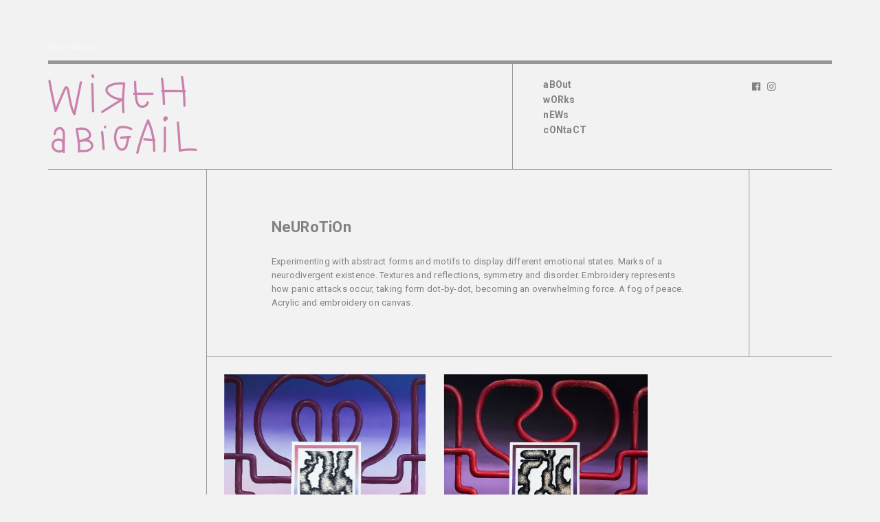

--- FILE ---
content_type: text/css
request_url: https://abigailwirth.com/wp-content/themes/jeanne/style.css?ver=1.0.0
body_size: 9583
content:
/*
Theme Name: Jeanne
Theme URI: http://themes.uxbarn.com/wp/jeanne/
Description: Jeanne is a portfolio & photography theme for showcasing your beautiful work. <a href="https://uxbarn.com">View more products on our website</a>.
Author: UXBARN
Author URI: https://uxbarn.com
Version: 1.0.0
License: GPL, ThemeForest Licenses
License URI: http://codex.wordpress.org/GPL, http://themeforest.net/licenses
Tags: one-column, custom-background, custom-colors, custom-menu, editor-style, featured-images, sticky-post, theme-options, threaded-comments, translation-ready
Text Domain: jeanne
*/


/* Table of Content
 ==================================================
 #Reset
 #General Styles
 #Site Structures
 #Forms
 #Elements
 #Plugins and Widgets
 #Responsive
*/



/* #Reset
================================================== */
/* Eric Meyer's Reset CSS v2.0 - http://cssreset.com */
html,body,div,span,applet,object,iframe,h1,h2,h3,h4,h5,h6,p,blockquote,pre,a,abbr,acronym,address,big,cite,code,del,dfn,em,img,ins,kbd,q,s,samp,small,strike,strong,sub,sup,tt,var,b,u,i,center,dl,dt,dd,ol,ul,li,fieldset,form,label,legend,table,caption,tbody,tfoot,thead,tr,th,td,article,aside,canvas,details,embed,figure,figcaption,footer,header,hgroup,menu,nav,output,ruby,section,summary,time,mark,audio,video{border:0;font-size:100%;font:inherit;vertical-align:baseline;margin:0;padding:0}article,aside,details,figcaption,figure,footer,header,hgroup,menu,nav,section{display:block}body{line-height:1}ol,ul{list-style:none}blockquote,q{quotes:none}blockquote:before,blockquote:after,q:before,q:after{content:none}table{border-collapse:collapse;border-spacing:0}



/* #General Styles
================================================== */
*:focus {
	outline: none;
}

html {
	-webkit-text-size-adjust: 100%; /* Prevent font scaling in landscape while allowing user zoom */
	min-height: 100%; /* make sure it is at least as tall as the viewport */
}

body {
	background: #F5F7F8;
	color: #050505;
	font-family: 'Roboto', sans-serif;
	font-size: 13px;
	font-weight: 400;
	letter-spacing: 0.25px;
	line-height: 1.6;
}

a {
	color: #050505;
	font-weight: 700;
	text-decoration: none;
}

a:not(.wp-block-button__link):hover {
	color: #0048ff;
}

h1, h2, h3, h4, h5, h6 {
	color: #050505;
	font-family: 'Roboto', sans-serif;
	font-weight: 700;
	letter-spacing: 0.25px;
	line-height: 1.4;
	margin-bottom: 0.8em;
}

h1 {
	font-size: 1.6em;
}

h2 {
	font-size: 1.4em;
}

h3 {
	font-size: 1.2em;
}

h4 {
	font-size: 1em;
}

h5 {
	font-size: 0.8em;
	text-transform: uppercase;
}

h6 {
	font-size: 0.6em;
	text-transform: uppercase;
}

address {
	font-style: italic;
}

p,
address,
dl,
pre,
table {
	margin-bottom: 1.6em;
}

p:last-child,
p:last-of-type {
	margin-bottom: 0;
}

ul, ol {
	margin: 0 0 1.6em;
}

ul ul,
ul ol,
ol ul,
ol ol {
	margin-top: 0.8em;
	margin-bottom: 0.8em;
}

ul {
	list-style: square;
}

ol {
	list-style: decimal;
}

.children {
	margin-top: 0.8em;
}

li {
	margin-bottom: 0.8em;
	margin-left: 1.6em;
}

img {
	height: auto;
	max-width: 100%;
}

img.border {
	border: 1px solid #eee;
}

b,
strong {
	font-weight: 700;
}

i,
em {
	font-style: italic;
}

form {
	margin-bottom: 0;
}

code, 
kbd,
tt,
pre {
	background: #eaeaea;
	box-sizing: border-box;
	color: #050505;
	display: inline-block;
	font-family: Menlo,Consolas,Courier,monaco,monospace,serif;
	font-size: 1em;
	padding: 0 6px;
}

pre {
	box-sizing: border-box;
	overflow: auto;
	padding: 12px;
	-moz-tab-size: 4;
	-o-tab-size: 4;
	tab-size: 4;
	width: 100%;
	white-space: pre-wrap;
}

sub {
	font-size: x-small;
	vertical-align: sub;
}

sup {
	font-size: x-small;
	vertical-align: super;
}

q,
var {
	font-style: italic;
}

table {
	border-spacing: 0;
	border-collapse: collapse;
	margin-bottom: 1.6em;
	width: 100%;
}

table th {
	font-size: 1em;
	font-weight: bold;
}

table th,
table td,
.mce-item-table th,
.mce-item-table td {
	border: 1px solid #aaa;
	box-sizing: border-box;
	padding: 1em;
	vertical-align: middle;
}

dt {
	font-weight: bold;
}

dd {
	margin: 0 1.6em 1.6em;
}

abbr,
acronym {
	text-transform: uppercase;
}

hr {
	border: 0;
	border-top: 1px solid #ccc;
	margin: 3.6em 0;
}

blockquote {
	box-sizing: border-box;
	border-left: 2px solid #ccc;
	font-size: 1.2em;
	font-weight: 400;
	margin: 0 auto 1.6em;
	padding: 0.8em 1.6em;
}

blockquote p {
	font-size: 1em;
	font-style: italic;
	line-height: 1.8;
	margin-top: 0;
	margin-bottom: 0;
}

cite {
	font-style: normal;
	font-weight: 700;
	letter-spacing: 1px;
	margin-top: 1.6em;
	text-transform: uppercase;
}

blockquote cite {
	display: block;
	font-size: 0.7em;
}

blockquote cite::before {
	content: '―';
	padding-right: 6px;
}

mark {
	background: inherit;
	color: inherit;
}

audio {
	width: 100%;
}

big {
	font-size: larger;
}

small {
	font-size: smaller;
}

.clearfix:after {
	visibility: hidden;
	display: block;
	font-size: 0;
	content: " ";
	clear: both;
	height: 0;
}

.visually-hidden {
	border: 0;
	clip: rect(0 0 0 0);
	height: 1px;
	margin: -1px;
	overflow: hidden;
	padding: 0;
	position: absolute;
	width: 1px;
}

.hidden {
	display: none !important;
}

.no-opacity {
	opacity: 0 !important;
}

.content-margin-top {
	margin-top: 4.7%; /* 90/1900 */
}

.no-padding,
.no-padding .section-content {
	padding: 0 !important;
}

.no-top-padding {
	padding-top: 0 !important;
}

.grayscale {
	-webkit-filter: grayscale(100%) opacity(.4);
	filter: grayscale(100%) opacity(.4);
}

.blur {
	-webkit-filter: blur(3px) opacity(.4);
	filter: blur(3px) opacity(.4);
}

.blur-grayscale {
	-webkit-filter: blur(3px) grayscale(100%) opacity(.4);
	filter: blur(3px) grayscale(100%) opacity(.4);
}

.display-opacity {
	opacity: 1 !important;
}

.less-opacity {
	opacity: 0.4;
}

.no-border {
	border: 0 !important;
}

.no-margin-bottom {
	margin-bottom: 0 !important;
}

.full-screen-bg {
	background-repeat: no-repeat;
	background-position: center center;
	background-attachment: fixed;
	background-size: cover;
}

.no-bg {
	background: none !important;
}



/*** WP Required CSS ***/
.alignleft {
	float: left;
	margin: 0 1.6em 0.8em 0;
}

.alignright {
	float: right;
	margin: 0 0 0.8em 1.6em;
}

.aligncenter {
	clear: both;
	display: block;
	margin-left: auto;
	margin-right: auto;
}

.aligncenter td {
	text-align: center;
}

img.aligncenter {
	display: block;
}

.alignwide {
	margin-left: -4.1%;
	margin-right: -4.1%;
	max-width: 650px;
	width: auto;
}

.alignfull {
	margin-left: -11.66%;
	margin-right: -11.66%;
	max-width: 740px;
	opacity: 0; /* will be set to visible in the JS */
	width: auto;
}

.bypostauthor {
	width: auto;
}

/* This class is used with WP 'figure' tags */
figure {
	margin-bottom: 1.6em;
}

.wp-caption {
	margin-bottom: 1.6em;
	max-width: 100%;
}

.wp-caption-text,
.gallery-item .gallery-caption,
*[class^="wp-block-"] figcaption,
.wp-caption-dd {
	color: inherit;
	font-size: 0.92em;
	font-style: italic;
	line-height: 1.6;
	margin-top: 0.8em;
	max-width: 100%;
	padding: 0 10px;
	text-align: center;
}

.says, /* .says class is used in the post comments */
.screen-reader-text {
	clip: rect(1px, 1px, 1px, 1px);
	height: 1px;
	overflow: hidden;
	position: absolute !important;
	width: 1px;
	/* many screen reader and browser combinations announce broken words as they would appear visually */
	word-wrap: normal !important;
}

.screen-reader-text:hover,
.screen-reader-text:active,
.screen-reader-text:focus {
	background-color: #f1f1f1;
	border-radius: 3px;
	box-shadow: 0 0 2px 2px rgba(0, 0, 0, 0.6);
	clip: auto !important;
	color: #21759b;
	display: block;
	font-size: 14px;
	font-weight: bold;
	height: auto;
	left: 5px;
	line-height: normal;
	padding: 15px 23px 14px;
	text-decoration: none;
	top: 5px;
	width: auto;
	z-index: 100000;
	/* Above WP toolbar */
}

.sticky .post-title::before {
	content: '\f08d';
	font-family: 'Font Awesome 5 Free';
	font-weight: 600 !important;
	margin-right: 0.8em;
}



/* #Site Structures
================================================== */
.inner-header-container,
.logo-tagline-wrapper,
.site-menu,
.post-content-container,
.post-title-content-wrapper,
#comments,
.numbers-pagination,
.next-prev-pagination,
.next-prev-post-navigation,
.search-result-list article.post-item,
.portfolio-template-side-content,
.portfolio-page-content,
.portfolio-item-list,
.footer-container,
.inner-footer-container,
.copyright,
.portfolio-format-content,
.portfolio-related-work {
	border-style: solid;
	border-color: #aaa;
}

#root-container {
	margin: auto;
	padding: 4.6% 0; /* 90/1920 */
	width: 1140px;
}

.inner-header-container {
	border-bottom-width: 1px;
	border-top: 5px solid #050505;
}

.logo-tagline-wrapper {
	border-right-width: 1px;
	float: left;
	padding: 1.3% 0; /* 15/1140 */
	width: 59.2%; /* 675/1140 */
}

.tagline {
	display: inline-block;
	margin-bottom: 0.8%; /* 10/1140 */
}

#header-container .logo-tagline-wrapper a,
#header-container .logo-tagline-wrapper a:hover {
	color: #050505;
}

.site-title-heading,
.site-title,
.logo-wrapper {
	display: inline-block;
	font-size: 28px;
	font-weight: 700;
	line-height: 1.4;
	margin-bottom: 0;
}



/*** Menu ***/
.site-menu {
	box-sizing: border-box;
	border-left-width: 1px;
	float: left;
	margin-left: -1px;
	padding: 1.7% 0 2.1% 3.9%; /* 20,25,45/1140 */
	width: 30.2%; /* 345/1140 */
}

.menu-style {
	font-size: 14px;
	list-style: none;
	margin: 0;
}

.menu-style > li {
	float: left;
	clear: both;
	margin: 0;
	padding-right: 25px;
	position: relative;
}

.menu-style > li:hover > a,
.menu-style > li > a:hover {
	color: #0048ff;
}

.menu-style > .current_page_item > a,
.menu-style > .current-menu-item > a,
.menu-style > .current-menu-parent > a,
.menu-style > .current-menu-ancestor > a,
.menu-style > li.active > a {
	color: #0048ff;
}



.sub-menu,
.menu-list .children {
	background: #fff;
	border: 1px solid #ccc;
	box-sizing: border-box;
	display: none;
	font-size: 12px;
	font-style: normal;
	list-style: none;
	margin: 0;
	padding: 2.27em 0;
	position: absolute;
	top: -2.27em;
	left: 0;
	text-transform: none;
	text-align: left;
	width: 15em;
	z-index: 99;
}

.sub-menu li,
.menu-list .children li {
	left: 0;
	display: block;
	margin: 0 0 0.3em;
	padding: 0 3em 0 3em;
	position: relative;
}

.menu-list .sub-menu a,
.menu-list .children a {
	display: block !important;
	color: #050505;
	font-weight: 400;
}

.sub-menu > li:hover > a,
.menu-list .children > li:hover > a {
	color: #0048ff;
}

.sub-menu .sub-menu,
.menu-list > li > .children .children {
	background: #eee;
	left: 80%;
	top: -2.27em;
}



/*** Mobile Menu ***/
.slicknav_menu {
	box-sizing: border-box;
	display: none;
	max-width: 100%;
}

.slicknav_menu * {
	box-sizing: border-box;
}

.slicknav_btn {
	display: inline-block;
	overflow: hidden;
	position: relative;
	vertical-align: middle;
}

.slicknav_menu .slicknav_btn,
.slicknav_menu .slicknav_btn:hover {
	color: #050505;
}

.slicknav_btn .slicknav_icon-bar + .slicknav_icon-bar {
	margin-top: 0.188em; 
}

.slicknav_menu .slicknav_menutxt {
	display: block;
	float: left;
}

.slicknav_menu .slicknav_icon {
	float: left;
	margin: 0.4em;
}

.slicknav_menu .slicknav_icon:before {
	background: transparent;
	width: 1.125em;
	height: 0.875em;
	display: block;
	content: '';
	position: absolute;
}

.slicknav_menu .slicknav_no-text {
	margin: 0;
}

.slicknav_menu .slicknav_icon-bar {
	background-color: #050505;
	display: block;
	width: 1em;
	height: 2px;
	transition: .2s all;
}

.slicknav_menu:before {
	content: ' ';
	display: table;
}

.slicknav_menu:after {
	content: ' ';
	display: table;
	clear: both;
}

.slicknav_nav {
	background: #fff;
	border: 1px solid #ccc;
	list-style: none;
	margin: 1em auto;
	overflow: hidden;
	padding: 0.5em 2em;
	text-align: left;
	width: 320px;
	max-width: 100%;
}

.slicknav_nav ul {
	display: block;
	list-style: none;
	overflow: hidden;
	padding: 0;
	margin: 0 0 0 20px;
}

.slicknav_nav li {
	display: block;
	border-bottom: 1px solid #ccc;
	margin: 0;
	padding: 0.5em 0;
}

.slicknav_nav li:last-child {
	border: 0;
}

.slicknav_nav .slicknav_arrow {
	font-size: 0.8em;
	margin: 0 0 0 0.4em;
}

.slicknav_nav .slicknav_item {
	cursor: pointer;
}

.slicknav_nav .slicknav_item a {
	display: inline;
	padding: 0;
	margin: 0;
}

.slicknav_nav .slicknav_row {
	display: block;
}

.slicknav_nav a {
	display: block;
	text-decoration: none;
}

.slicknav_nav a {
	color: #050505;
}

.slicknav_nav .slicknav_parent-link a {
	display: inline;
}

.slicknav_nav .slicknav_txtnode {
	margin-left: 15px;
}

.slicknav_nav .slicknav_parent-link a {
	padding: 0;
	margin: 0;
}

.slicknav_nav .sub-menu {
	background: none;
	border: 0;
	position: static;
	width: auto;
}

.slicknav_nav .sub-menu a {
	font-weight: 400;
}



/*** Social ***/
.social-network-wrapper {
	float: left;
	padding-top: 1.95%;
	padding-bottom: 1.95%;
	width: 10.6%;
}

.social-network-wrapper ul {
	list-style: none;
	margin: 0;
}

.social-network-wrapper li {
	line-height: 1.6;
	margin: 0;
}

.social-network-wrapper a {
	font-weight: 400;
}

.social-links {
	font-size: 11px;
}

.social-icons {
	font-size: 14px;
}

.social-icons li {
	margin: 0 5px;
	display: inline;
}

.social-icons li:last-child {
	margin-right: 0;
}



/*** Search Button and Panel ***/
.search-button-wrapper {
	display: inline-block;
	float: right;
	margin-left: 15px;
	position: relative;
}

.search-button-wrapper a {
	font-size: 11px;
	font-weight: 700;
	letter-spacing: 1px;
	text-transform: uppercase;
}

/* This extends the clickable area of the button */
.search-button-wrapper a::before,
#search-close-button::before {
	content: '';
	position: absolute;
	top: -10px;
	right: -10px;
	bottom: -10px; 
	left: -10px;
}

#search-panel-wrapper .search-submit {
	display: none;
	float: none;
}

#search-panel-wrapper {
	background: rgb(255,255,255);
	background: rgba(255,255,255,1);
	display: none;
	font-size: 5em;
	opacity: 0;
	position: fixed;
	top: 0;
	left: 0;
	width: 100%;
	height: 100%;
	z-index: 9999;
}

#inner-search-panel {
	height: 100%;
	position: relative;
	width: 100%;
}

#search-close-button {
	color: #050505;
	font-size: 0.5em;
	line-height: 0;
	position: absolute;
	right: 10%;
	top: 10%;
}

#search-panel-wrapper .search-form {
	text-align: center;
	position: absolute;
	top: 40%;
	transform: translateY(-50%);
	width: 100%;
}

#search-panel-wrapper .search-field {
	background: none;
	border: 0;
	border-bottom: 1px solid;
	font-size: 1em;
	padding: 0;
	text-align: center; 
	width: 80%;
}



/*** Content Area ***/
main {
	font-size: 13px; /* base font size for content area */
}

.post-title,
.section-title,
.next-prev-post-navigation,
.social-links li,
.portfolio-categories li,
.sub-menu li,
.menu-list .children li {
	word-wrap: break-word;
}

.post-date-wrapper {
	box-sizing: border-box;
	float: left;
	font-size: 1.38em; /* 18/13 */
	padding: 3.9% 3.9% 0 0; /* 45/1140 */
	text-align: right;
	width: 20.17%; /* 230/1140 */
}

.post-image,
.single-post .post-image {
	box-sizing: border-box;
	padding: 3.1% 3.02% 0; /* 25/790 */
}

.blog-list .post-image {
	padding: 3.3% 3.22% 0; /* 25/745 */
}

.post-image img {
	display: block;
}

.post-content-container {
	box-sizing: border-box;
	border-width: 0 1px 0;
	float: left;
	min-height: 200px;
	width: 69.3%; /* 790/1140 */
}

.page .post-content-container,
.other-templates .post-content-container,
.archive-top-section-style .post-content-container,
.search-top-section-style .post-content-container,
.search-result-list article.post-item,
.portfolio-content-container .post-content-container,
.portfolio-format-content {
	margin-left: 20.17%; /* 230/1140 */
}

.blog-list .post-content-container {
	border-bottom-width: 1px;
	width: 65.36%; /* 745/1140 */
}

.other-templates .post-content-container,
.archive-top-section-style .post-content-container,
.search-top-section-style .post-content-container {
	border-bottom-width: 1px;
	width: 65.36%; /* 745/1140 */
}

.other-templates .post-content-container,
.other-templates .post-title-content-wrapper {
	border-bottom: 0;
}

.post-title {
	font-size: 1.69em; /* 22/13 */
	margin-bottom: 1.13em; /* 25/22 */
}

.blog-list .post-title {
	font-size: 1.38em; /* 18/13 */
}

.post-title-content-wrapper,
#comments {
	box-sizing: border-box;
	padding: 8.8% 11.9%; /* 70, 95/790 */
}

.page #comments {
	border-top-width: 1px;
	padding-top: 8.8%;
}

.page .post-title-content-wrapper,
.blog-list .post-title-content-wrapper {
	border: 0;
}

.blog-list .post-title-content-wrapper {
	padding: 6% 9.3%; /* 45,70/745 */
}

.list-wrapper article:last-child .post-content-container,
.list-wrapper .post-item:last-child {
	border-bottom: 0;
}

.post-content {
	margin-bottom: 7.5%; /* 45/600 */
}

.post-content:last-child {
	margin-bottom: 0;
}

.blog-list .post-content {
	margin-bottom: 0;
}



/* Blog List: Portrait Layout */
.blog-list .portrait-layout .post-image {
	float: left;
	padding-right: 0;
	padding-bottom: 3.3%;
	width: 54.36%;
}

.blog-list .portrait-layout .post-title-content-wrapper {
	box-sizing: border-box;
	border-bottom: 0;
	float: left;
	padding: 9.3% 6%; /* 70,45/745 */
	width: 45.6%;
}

.blog-list .post-content-container.portrait-layout {
	border-bottom-width: 1px;
}



.post-meta-wrapper {
	float: left;
	font-size: 11px;
	margin-left: 3.9%;
	opacity: 0;
	width: 10.57%;
}

.post-meta-wrapper > div {
	margin-bottom: 20px;
}

.post-meta-wrapper > div:last-child {
	margin-bottom: 0;
}

.post-meta-wrapper span {
	display: block;
}

.post-meta {
	list-style: none;
	margin: 0;
}

.post-meta li,
.portfolio-related-work .related-category {
	display: inline-block;
	margin: 0;
}

.post-meta li:last-child::after,
.portfolio-related-work .related-category:last-child::after {
	display: none;
}

.post-categories-tags-wrapper {
	clear: both;
	font-style: italic;
	margin-top: 8%;
}

.meta-others {
	overflow: hidden;
}

.meta-others .meta-title::after,
.meta-others li::after,
.single .meta-others li::after,
.portfolio-related-work .related-category::after {
	color: inherit;
	font-size: inherit;
	font-weight: inherit;
	vertical-align: baseline;
}

.meta-others .meta-title::after {
	content: ':';
	margin-left: -2px;
}

.meta-others li::after,
.portfolio-related-work .related-category::after {
	content: ',';
	margin: 0 5px 0 0;
}



.author-info .section-title {
	font-size: 1.07em;
}



/*** Comments ***/
#comments {
	border-top-width: 1px;
}

.comment-reply-title {
	font-size: 1.14em; /* 16/14 */
	font-weight: 700;
	margin-top: -4px;
}

#cancel-comment-reply-link {
	color: #050505;
	float: right;
	font-size: 0.8em; /* 11/16 */
	font-weight: 400;
	letter-spacing: inherit;
	margin-top: 0.45em; /* 5/11 */
}

.comment-list {
	list-style: none;
	margin-left: 0;
	margin-bottom: 6%;
}

.comment-list > .comment,
.comment-list > .pingback {
	margin-bottom: 0;
	margin-left: 0; 
}

.comment-list .children {
	list-style: none;
}

.comment-body {
	box-sizing: border-box;
	padding: 2em 0;
}

.comment-list > li:first-child > .comment-body {
	border-top: 0;
	padding-top: 0;
}

.comment-author-avatar {
	float: left;
	margin-right: 3.6%;
	width: 16.7%;
}

.comment-content-wrapper {
	float: left;
	width: 79.7%
}

.pingback .comment-content-wrapper {
	width: 100%;
}

.comment-meta a {
	border: 0;
	font-weight: 400;
	padding-bottom: 0;
}

.comment-author,
.comment-author a,
.comment-author cite {
	font-weight: 700;
	letter-spacing: 0;
	margin-bottom: 3px;
	margin-top: 0;
	text-transform: none;
}

.comment-date {
	font-size: 0.83em;
	letter-spacing: 1px;
	text-transform: uppercase;
}

.comment-date a {
	font-weight: 400 !important;
}

.comment-content {
	margin: 1em 0;
}

.comment-awaiting-moderation {
	font-style: italic;
}

.comment-edit-link {
	float: right;
	font-style: normal;
	font-weight: 700;
	line-height: 1;
}

.comment-content:last-child p {
	margin-bottom: 0;
}

.reply a {
	border: 1px solid !important;
	font-size: 11px;
	font-weight: 400 !important;
	letter-spacing: 0.5px;
	padding: 0.4em 0.9em;
}

#comments.no-comments .comment-respond {
	margin-top: 0;
}

p.no-comments {
	font-style: italic;
	margin-bottom: 0;
}

.comment-respond {
	box-sizing: border-box;
	margin-top: 0;
	padding: 2em 0 0;
}

.no-comments .comment-respond {
	border: 0;
}

.comment-form label {
	display: block;
}

.comment-form textarea {
	width: 100%;
}

.form-submit {
	margin-bottom: 0;
}

.comment-navigation,
.comments-pagination {
	box-sizing: border-box;
	border-bottom: 1px solid #ccc;
	border-top: 1px solid #ccc;
	font-size: 14px;
	letter-spacing: 1px;
	margin-bottom: -1px;
	overflow: hidden;
	padding: 1.8em 1em;
	text-transform: uppercase;
	text-align: center;
}

.comments-pagination .current {
	color: #333;
}

.comments-pagination .page-numbers {
	margin: 0 0.2em;
}

.comment-navigation {
	font-size: 12px;
	padding: 1.8em 0;
	text-align: left;
}

.comment-navigation a {
	font-weight: 700;
	padding: 0.6em 0.8em;
}

.comment-navigation .nav-previous,
.comment-navigation .nav-next {
	display: inline-block;
	margin: 0;
}

.comment-navigation .nav-previous {
	float: right;
	text-align: right;
}

.comment-navigation .nav-next {
	float: none;
}

.comment-navigation .nav-previous a::after,
.comment-navigation .nav-next a::before {
	font-family: 'Font Awesome 5 Free';
}

.comment-navigation .nav-previous a::after {
	content: '\f061';
	margin-left: 6px;
}

.comment-navigation .nav-next a::before {
	content: '\f060';
	margin-right: 6px;
}

.comment-list .pingback {
	font-style: italic;
}



/*** Pagination ***/
.numbers-pagination,
.next-prev-pagination {
	box-sizing: border-box;
	border-top-width: 1px;
	padding: 3.1%;
	position: relative;
}

.next-prev-pagination {
	letter-spacing: 1px;
	overflow: hidden;
	text-transform: uppercase;
}

.next-posts {
	float: right;
}

.next-posts i {
	margin-left: 10px
}

.prev-posts {
	float: left;
}

.prev-posts i {
	margin-right: 10px
}

.numbers-pagination {
	box-sizing: border-box;
	text-align: right;
	text-transform: uppercase;
}

.all-works-template .numbers-pagination {
	margin-left: -3.3%;
	padding: 4.4%;
}

.all-works-template.no-page-content .numbers-pagination {
	margin-left: -2.9%;
}

.numbers-pagination .current,
.numbers-pagination a {
	margin-left: -0.33em;
	padding: 0.66em 0.66em;
}

.numbers-pagination .current::after,
.numbers-pagination a::after {
	font-weight: 400;
}

.numbers-pagination .current:last-child::after,
.numbers-pagination a:last-child::after {
	content: '';
}

.numbers-pagination .current {
	opacity: 0.7;
}

.numbers-pagination .next {
	padding-right: 0;
}

.numbers-pagination .prev {
	padding-left: 0;
}

.numbers-pagination a:first-child,
.numbers-pagination .current:first-child {
	margin-left: -15px;
}

.list-wrapper .numbers-pagination .current:first-child {
	margin-left: -4px;
}



/*** Post Pagination ***/
.page-links {
	clear: both;
	font-weight: 400;
	margin-top: 50px;
	margin-bottom: 50px;
}

.page-links > span {
	margin: 0 8px;
}

.page-links > span:first-child {
	margin: 0;
}

.page-links a {
	margin: 0 6px;
}



/*** Post Navigation ***/
.next-prev-post-navigation {
	box-sizing: border-box;
	border-top-width: 1px;
	padding: 3.1%; /* 25/790 */
	position: relative;
}

.next-prev-post-navigation a {
	display: block;
	overflow: hidden;
}

.nav-previous,
.nav-next {
	width: 48%;
}

.nav-previous {
	float: left;
}

.nav-next {
	float: right;
}

.nav-post-image {
	width: 16%;
}

.nav-previous .nav-post-image {
	float: left;
	margin-right: 5.6%;
}

.nav-next .nav-post-image {
	float: right;
	margin-left: 5.6%;
}

.nav-post-image img {
	display: block;
	max-width: 100%;
}

.nav-title-group {
	line-height: 1.4;
	width: 76.1%;
}

.nav-previous .nav-title-group {
	float: left;
}

.nav-next .nav-title-group {
	float: right;
	text-align: right;
}

.nav-title {
	font-size: 1.15em; /* 15/13 */
}

.nav-subtitle {
	display: block;
	font-size: 10px;
	font-weight: 400;
	letter-spacing: 2px;
	text-transform: uppercase;
}

.nav-next .nav-subtitle {
	text-align: right;
}



/*** Search Results ***/
.search-top-section-style .post-title {
	text-align: left;
}

.search-top-section-style .post-content,
.post-content .search-submit {
	margin: 0;
}

.search-top-section-style .post-content-container {
	border-bottom: 0;
}

.search-result-list article.post-item {
	border-width: 0 1px 1px;
	width: 65.36%;
	overflow: hidden;
}

.search-result-list article.post-item:first-child {
	border-top-width: 1px;
}

.search-result-list .post-title-content-wrapper {
	border: 0;
	float: left;
	padding: 6%;
	width: 70%;
}

.search-result-list .image-link {
	display: block;
	float: left;
	padding: 3.3% 0 3.3% 3.3%;
	width: 26.7%;
}

.search-result-list article .post-image {
	background-size: cover !important;
	min-height: 0;
	height: 175px;
	overflow: hidden;
	padding: 0;
	position: relative;
	width: 100%;
}

.search-result-list article .post-content-container {
	border: 0;
	box-sizing: border-box;
	float: left;
	margin-left: 0;
	min-height: auto;
	width: 100%;
}

.search-result-list article .post-title {
	font-size: 1.22em;
	margin-bottom: 0.4em;
	text-align: left;
}

.search-result-list .post-title::after {
	display: none;
}

.search-result-list .no-featured-image .post-title-content-wrapper {
	width: 100%;
}

.search-result-list article .post-content-wrapper {
	margin-bottom: 0;
}

.search-result-list article .post-content {
	margin: 0;
}

.search-top-section-style .search-field, 
.no-results-section .search-field {
	display: block;
	margin: 0 0 1.6em;
	width: 100%;
}



/*** Archive ***/
.top-section .post-content-container {
	min-height: auto;
}

.archive-top-section-style .post-title {
	font-size: 1.23em; /* 16/13 */
	letter-spacing: 1px;
	text-align: center;
	text-transform: uppercase;
}

.top-section .post-title-wrapper:last-child .post-title,
.archive-top-section-style .post-content {
	margin: 0;
}

.archive-top-section-style .post-title-content-wrapper {
	padding: 6% 9.3%;
}




/*** Portfolio ***/
.portfolio-loading-wrapper {
	margin-top: 15%;
	position: relative;
	width: 100%;
}

.portfolio-loading {
	position: absolute;
	left: 50%;
	transform: translateY(-50%);
	transform: translateX(-50%);
	width: 115px;
}

.single-uxbarn_portfolio .portfolio-loading-wrapper {
	margin-top: 18%;
}

.loading-text {
	color: #0048ff;
	display: block;
	font-size: 0.78em; /* 11/14 */
	letter-spacing: 2px;
	margin-bottom: 1em;
	text-align: center;
	text-transform: uppercase;
}

.loading-bar {
	background: #050505;
	height: 1px;
	position: relative;
}

.progress-bar {
	background: #0048ff;
	position: absolute;
	top: -3px;
	height: 3px;
	width: 0;
	transition: all 500ms cubic-bezier(0.230, 1.000, 0.320, 1.000); /* easeOutQuint */
}



.portfolio-template-side-content {
	box-sizing: border-box;
	border-right-width: 1px;
	float: left;
	width: 32.89%;
}

.portfolio-page-content {
	box-sizing: border-box;
	border-bottom-width: 1px;
	padding: 12% 20%; /* 45, 75/375 */
}

.portfolio-item-list {
	box-sizing: border-box;
	border-left-width: 1px;
	float: left;
	margin-left: -1px;
	padding: 2.1% 0 0 2.1%; /* 25/1140 */
	width: 67.11%;
}

.no-page-content .portfolio-item-list {
	width: 79.9%;
}

.no-page-content .portfolio-template-side-content,
.no-category-menu.no-page-content .portfolio-item-list {
	margin-left: 20.62%;
}

.no-page-content .portfolio-template-side-content {
	margin: 0;
	width: 20.17%;
}

.portfolio-item-block,
.image-format-block,
.video-format-block {
	margin: 0 -12.5px;
	overflow: hidden;
}

.portfolio-item,
.portfolio-format-item {
	float: left;
	margin: 0 12.4px 45px;
	position: relative;
	opacity: 0;
	visibility: hidden;
}

.video-format .portfolio-format-item {
	float: none;
}

.post-image a:hover img,
.portfolio-item:hover img,
.portfolio-format-item a:hover img {
	opacity: 0.85;
}

.curtain {
	background: #F5F7F8;
	position: absolute;
	width: 100%;
	height: 100%;
	left: 0;
	top: 0;
}

.portfolio-featured-image,
.portfolio-featured-image img,
.inner-image-wrapper,
.inner-image-wrapper img {
	display: block;
	height: 100%;
}

.portfolio-featured-image,
.inner-image-wrapper {
	overflow: hidden;
	position: relative;
}

.full-width img {
	width: calc( 100% - 1px );
}

.full-width .portfolio-title {
	margin-right: 2px;
}

.portfolio-title {
	font-size: 11px;
	font-weight: 700;
	letter-spacing: 1px;
	margin-top: 0.6em;
	position: absolute;
	right: 0;
	text-align: right;
	text-transform: uppercase;
}

.portfolio-item:hover .portfolio-title {
	color: #0048ff;
}

.portfolio-categories,
.active-portfolio-category-title {
	font-size: 14px;
	letter-spacing: 0.5px;
	line-height: 1.8;
	list-style: none;
	margin: 0;
	text-transform: uppercase;
}

.active-portfolio-category-title {
	color: #0048ff;
	font-weight: 700;
}

.portfolio-categories a {
	display: block;
}

.portfolio-categories li {
	margin: 0;
}

.portfolio-category-wrapper {
	padding: 16% 20%;
}

.no-page-content .portfolio-category-wrapper {
	padding: 19.1%;
}

/*** Portfolio: Single Pages ***/
.portfolio-format-content {
	box-sizing: border-box;
	border-width: 1px 0 1px 1px;
	margin-top: -1px;
	padding: 2.19%;
	padding-right: 0;
}

.portfolio-format-content:last-child {
	border-bottom-width: 0;
}

.portfolio-format-item img {
	display: block;
}

.image-caption,
.video-caption {
	box-sizing: border-box;
	font-family: inherit;
	font-size: 0.8em;
	/*font-style: italic;*/
	margin: 1em auto 0;
	text-align: center;
	width: 90%;
}

.portfolio-content-container .portfolio-related-work {
	box-sizing: border-box;
	padding: 3.1%;
	text-align: center;
}

.portfolio-content-container .portfolio-related-work,
.portfolio-content-container #comments {
	border-width: 1px;
	border-bottom: 0;
	margin-left: 20.17%;
	margin-top: -1px;
	width: 69.3%;
}

.more-work-text {
	display: inline-block;
	margin-right: 5px;
}

.portfolio-content-container #comments {
	padding: 6.1% 8.3%; /* 70, 95/1140 */
}



/*** Footer ***/
.footer-container {
	border-top: 5px solid #050505;
	font-size: 12px;
}

.inner-footer-container {
	border-left-width: 1px;
	margin-left: 10%; /* 115/1140 */
	padding-left: 4.8%; /* 55/1140 */
	padding-top: 4.8%;
}

.widget-column {
	float: left;
	margin-bottom: 0;
	margin-right: 4.3%; /* ~45 */
}

.widget-column:last-child {
	margin-right: 0;
}

.widget-item li:last-child,
.widget-item table:last-child {
	margin-bottom: 0;
}

/* 1 column */
.footer-container .widget-item {
	margin-bottom: 6.1%;
	max-width: 100%;
}

.w12.widget-column {
	width: 100%;
}

/* 2 columns */
.w6.widget-column {
	width: 47.7%; /* ~467 */
}

.w6 .widget-item {
	margin-bottom: 12.8%;
}

/* 3 columns */
.w4.widget-column {
	width: 30.4%; /* ~296 */
}

.w4 .widget-item {
	margin-bottom: 20.2%;
}

/* 4 columns */
.w3.widget-column {
	width: 21.7%; /* ~211 */
}

.w3 .widget-item {
	margin-bottom: 28.4%;
}

.footer-container .widget-title {
	font-size: 12px;
	letter-spacing: 1px;
	margin-bottom: 2em;
	position: relative;
	text-transform: uppercase;
}

.footer-container .widget-title > a {
	border: 0;
	padding: 0;
}



.copyright {
	border-top-width: 1px;
	font-size: 12px;
	padding-top: 1.3%; /* 15/1140 */
	text-align: right;
}

.no-footer-widgets .copyright {
	border-top-width: 0;
}



.post-password-form {
	margin-bottom: 1.6em;
}



/* #Forms
================================================== */
input,
textarea,
button,
select {
	box-sizing: border-box;
	font-family: inherit;
	font-size: inherit;
	font-weight: inherit;
	line-height: inherit;
	padding: 0.6em;
	max-width: 100%;
}

input[type="text"],
input[type="password"],
input[type="email"],
input[type="search"],
input[type="number"],
input[type="url"],
input[type="tel"],
textarea,
select {
	border: 1px solid #ccc;
	transition: border-color .2s;
}

/* Ignore default styles when viewing on Safari */
input[type="text"],
input[type="password"],
input[type="email"],
input[type="search"],
input[type="number"],
input[type="url"],
input[type="tel"],
textarea,
input[type="button"],
input[type="submit"],
.post-item .button {
	-webkit-appearance: none;
	-webkit-border-radius: 0;
	border-radius: 0;
	font-weight: inherit;
}

select {
	min-width: 100px;
}

input[type="button"],
input[type="submit"],
button,
a.button,
.post-item .button {
	background: #050505;
	border: 0;
	color: #fff;
	cursor: pointer;
	letter-spacing: 0.5px;
	margin-bottom: 1.6em;
	padding: 0.6em 2em;
	transition: background .2s;
}

.dummy-sub-form input,
.widget_search input[type="search"] {
	margin-bottom: 1.625em;
}

.search-field {
	width: 60%;
}

.widget-item .search-field {
	display: block;
	margin: 0 0 1.6em;
	width: 90%;
}

.comment-form-cookies-consent input {
	margin: 0 0.6em 0 0;
	vertical-align: middle;
}

.comment-form-cookies-consent label {
	display: inline;
}




/* #Elements
================================================== */
.fluid-width-video-wrapper {
	padding-top: 56.15% !important;
	width: 100.3% !important;
}

.video-wrapper {
	margin-bottom: 18px;
	overflow: hidden;
	position: relative;
	padding: 0;
	padding-bottom: 56.25% !important; /* 16:9 ratio*/
	max-width: 99.9%;
}

.video-format .video-wrapper {
	margin-bottom: 0;
}

.video-wrapper:last-child {
	margin-bottom: 0;
}

.video-wrapper iframe {
	height: 100%;
	position: absolute;
	top: 0;
	left: 0;
	width: 100%;
}

.post-content .video-wrapper {
	margin-bottom: 1.6em;
}

.wp-block-embed .video-wrapper {
	margin-bottom: 0;
}




/*** WP Gallery ***/
.gallery {
	margin: 0;
	margin-bottom: 1.6em;
}

.gallery-item {
	display: inline-block;
	margin: 0;
	margin-bottom: 1.6em;
	text-align: center;
	vertical-align: top;
	width: 100%;
}

.gallery-item a {
	border: 0;
}

.gallery-icon {
	line-height: 0;
}

.gallery-columns-2 .gallery-item {
	max-width: 50%;
}

.gallery-columns-3 .gallery-item {
	max-width: 33.33%;
}

.gallery-columns-4 .gallery-item {
	max-width: 25%;
}

.gallery-columns-5 .gallery-item {
	max-width: 20%;
}

.gallery-columns-6 .gallery-item {
	max-width: 16.66%;
}

.gallery-columns-7 .gallery-item {
	max-width: 14.28%;
}

.gallery-columns-8 .gallery-item {
	max-width: 12.5%;
}

.gallery-columns-9 .gallery-item {
	max-width: 11.11%;
}



.wp-playlist-item,
.wp-playlist-item-length {
	padding: 0.8em;
}



/*** Gutenberg Elements ***/

*[class^="wp-block-"]:not(hr) {
	margin-bottom: 1.6em;
}


/* Media */
.wp-block-image img {
	display: block;
}


/* Quote & Pullquote */
.wp-block-pullquote {
	border: 0;
	border-top: 2px solid #ccc;
	border-bottom: 2px solid #ccc;
	position: relative;
}

.wp-block-pullquote > p {
	font-size: 1em;
}

.wp-block-quote.is-large, 
.wp-block-quote.is-style-large {
	margin: 0 auto 1.6em;
	padding: 0.8em 1.6em;
}

.wp-block-quote cite,
.wp-block-pullquote cite,
.wp-block-quote.is-large cite, 
.wp-block-quote.is-large footer, 
.wp-block-quote.is-style-large cite, 
.wp-block-quote.is-style-large footer {
	text-align: inherit;
}


/* Button */
.wp-block-button .wp-block-button__link,
.wp-block-file__button {
	box-sizing: border-box;
	border: 0;
	cursor: pointer;
	font-family: inherit;
	font-size: inherit;
	font-weight: inherit;
	letter-spacing: 0.5px;
	line-height: inherit;
	max-width: 100%;
	padding: 0.6em 2em;
	transition: background .2s;
}

.wp-block-button__link:not(.has-background),
.wp-block-button__link:not(.has-background):active,
.wp-block-button__link:not(.has-background):focus,
.wp-block-button__link:not(.has-background):hover,
.wp-block-file__button,
.wp-block-file__button:hover {
	background: #050505;
}

.wp-block-button__link:not(.has-text-color),
.wp-block-button__link:not(.has-text-color):active,
.wp-block-button__link:not(.has-text-color):focus,
.wp-block-button__link:not(.has-text-color):hover,
.wp-block-file__button,
.wp-block-file__button:hover {
	color: #fff;
}

.wp-block-button.is-style-outline .wp-block-button__link:not(.has-background), 
.wp-block-button.is-style-outline .wp-block-button__link:not(.has-background):active, 
.wp-block-button.is-style-outline .wp-block-button__link:not(.has-background):focus, 
.wp-block-button.is-style-outline .wp-block-button__link:not(.has-background):hover {
	background: none;
	border-color: #050505;
}

.wp-block-button.is-style-outline .wp-block-button__link:not(.has-text-color), 
.wp-block-button.is-style-outline .wp-block-button__link:not(.has-text-color):active, 
.wp-block-button.is-style-outline .wp-block-button__link:not(.has-text-color):focus, 
.wp-block-button.is-style-outline .wp-block-button__link:not(.has-text-color):hover {
	color: #050505;
}



/* File */
.wp-block-file a.wp-block-file__button:active, 
.wp-block-file a.wp-block-file__button:focus, 
.wp-block-file a.wp-block-file__button:hover, 
.wp-block-file a.wp-block-file__button:visited {
	opacity: 1;
}



/* Gallery */
.wp-block-gallery .blocks-gallery-image figcaption, 
.wp-block-gallery .blocks-gallery-item figcaption {
	box-sizing: border-box;
	font-size: 0.85em;
	margin-top: 0;
}



/* Latest Posts */
.wp-block-latest-posts.is-grid {
	list-style: none;
}

.wp-block-latest-posts.is-grid li {
	margin-left: 0;
}

.wp-block-latest-posts__post-date {
	color: inherit;
	font-size: 11px;
	letter-spacing: 1px;
}



/* Comments */
.wp-block-latest-comments li {
	margin-left: 0;
}

.wp-block-latest-comments .wp-block-latest-comments__comment-meta,
.wp-block-latest-comments .wp-block-latest-comments__comment-date {
	margin-bottom: 0;
}

.wp-block-latest-comments__comment-date {
	color: inherit;
	font-size: 0.83em;
	letter-spacing: 1px;
	text-transform: uppercase;
}

.wp-block-latest-comments__comment,
.wp-block-latest-comments__comment-excerpt p {
	font-size: 1em;
}



/*** Fancybox Elements ***/
.fancybox-caption {
	font-family: 'Roboto', sans-serif;
	font-size: 13px;
	font-style: italic;
	text-align: center;
}

.fancybox-is-open .fancybox-bg {
	opacity: 1;
}

.fancybox-container {
	z-index: 999999;
}

.fancybox-thumbs > ul > li {
	height: 100px;
}



/* #Plugins and Widgets
================================================== */
/*** WP Widgets ***/
.widget_categories > ul,
.widget_archive > ul,
.widget_recent_entries > ul,
.widget_pages > ul,
.widget_meta > ul,
.widget_recent_comments > ul,
.widget_rss > ul,
.widget_nav_menu .menu {
	list-style: none;
	margin: 0;
}

.widget_categories > ul > li,
.widget_archive > ul > li,
.widget_recent_entries > ul > li,
.widget_pages > ul > li,
.widget_meta > ul > li,
.widget_recent_comments > ul > li,
.widget_rss > ul > li,
.widget_nav_menu .menu > li {
	margin-left: 0;
}

.widget_recent_entries .post-date {
	display: block;
	font-size: 10px;
	font-style: normal;
	letter-spacing: 1px;
	margin-top: 4px;
	text-transform: uppercase;
}

.w3 .widget_search .search-field {
	width: 100%;
}

#wp-calendar th,
#wp-calendar td {
	padding: 0;
	text-align: center;
}



/*** Contact Form 7 ***/
.wpcf7 .wpcf7-text,
.wpcf7 .wpcf7-textarea {
	display: block;
}

.wpcf7 .wpcf7-textarea {
	width: 100%;
}

.wpcf7-form-control-wrap {
	display: block;
}

#content-container .wpcf7-not-valid {
	border-color: red;
}

span.wpcf7-not-valid-tip,
div.wpcf7-response-output {
	border: 0;
	font-size: 10px;
	font-weight: 700;
	letter-spacing: 1px;
	text-transform: uppercase;
}

span.wpcf7-not-valid-tip {
	color: red;
	margin-top: 6px;
	width: 100%;
}

div.wpcf7-response-output {
	font-size: 10px;
	margin: 0;
	padding: 0;
}

div.wpcf7-validation-errors {
	color: red;
}

div.wpcf7-mail-sent-ok {
	color: green;
}



/* #Responsive
================================================== */
@media only screen and (max-width: 1250px) {
	
	#root-container {
		width: 900px;
	}
	
}

@media only screen and (max-width: 1000px) {
	
	#root-container {
		width: 700px;
	}

	.portfolio-page-content,
	.portfolio-category-wrapper {
		padding-left: 10%;
		padding-right: 10%;
	}
	
	.portfolio-title {
		font-size: 9px;
	}
	
	.post-date-wrapper {
		font-size: 1.23em;
		padding: 3.9% 3% 0 0;
	}
	
	.inner-footer-container {
		border-left: 0;
		margin-left: 0;
		padding-right: 4.8%;
	}
	
	
	
	.wp-block-cover-image {
		min-height: 300px;
	}
	
	
	
	#search-panel-wrapper .search-form {
		top: 30%;
	}
	
	#search-panel-wrapper {
		font-size: 4em;
	}
	
}

@media only screen and (max-width: 768px) {
	
	.post-meta-wrapper {
		display: none;
	}
	
	.page .post-content-container, 
	.other-templates .post-content-container, 
	.archive-list .archive-top-section-style .post-content-container, 
	.search-top-section-style .post-content-container, 
	.search-result-list article.post-item, 
	.portfolio-content-container .post-content-container, 
	.portfolio-format-content {
		border-left: 0;
		border-right: 0;
		margin-left: 0;
		width: 100%;
	}

	.post-image,
	.blog-list .post-image,
	.single-post .post-image {
		padding-right: 0;
		padding-left: 0;
	}
	
	.post-date-wrapper {
		float: none;
		font-size: 12px;
		padding-right: 0;
		width: 100%;
	}

	.blog-list .post-content-container, 
	.post-content-container {
		border-left: 0;
		border-right: 0;
		float: none;
		width: 100%;
	}
	
	.post-title-content-wrapper, 
	#comments {
		padding-left: 9.3%;
		padding-right: 9.3%;
	}

	.portfolio-content-container .portfolio-related-work, 
	.portfolio-content-container #comments {
		margin-left: 0;
		width: 100%;
	}

	.portfolio-content-container #comments {
		border-width: 1px 0 0;
	}
	
	.portfolio-format-content {
		padding-left: 0;
	}
	
	.portfolio-categories, 
	.active-portfolio-category-title {
		font-size: 12px;
	}
	
}

@media only screen and (max-width: 767px) {
	
	#root-container {
		width: 95%;
	}
	
	
	
	.slicknav_menu {
		display: inline-block;
	}
	
	.search-icon-button {
		opacity: 1;
	}
	
	.menu-list {
		display: none;
	}
	
	
	
	.nav-previous,
	.nav-next {
		float: none;
		width: 100%;
	}

	.nav-previous {
		margin-bottom: 4%;
	}

	.nav-next {
		margin-top: 4%;
	}
	
	.numbers-pagination {
		text-align: center;
	}
	
	
	
	.inner-header-container {
		text-align: center;
	}

	.logo-tagline-wrapper,
	.site-menu {
		border: 0;
		float: none;
		width: 100%;
	}
	
	.site-menu {
		margin-left: 0;
		padding-left: 0;
	}
	
	
	.post-title {
		font-size: 1.4em;
	}
	
	#root-container .portfolio-template-side-content,
	#root-container .portfolio-item-list {
		border-left: 0;
		border-right: 0;
		float: none;
		width: 100%;
	}

	.portfolio-item-list {
		padding-left: 0;
	}
	
	.portfolio-page-content, 
	.portfolio-category-wrapper {
		padding: 8.8% 9.3%
	}

	#root-container .portfolio-category-wrapper {
		box-sizing: border-box;
		padding: 3.9%;
		width: 100%;
	}
	
	.portfolio-categories {
		text-align: center;
	}

	.portfolio-categories a,
	.active-portfolio-category-title {
		display: inline;
	}

	.portfolio-categories li {
		display: inline-block;
		margin: 0;
		padding-bottom: 15px;
		position: relative;
		word-wrap: break-word;
	}

	.portfolio-categories li::after {
		content: '/';
		margin: 0 10px 0;
	}

	.portfolio-categories li:last-child::after {
		display: none;
	}
	
	
	
	.footer-container .widget-column {
		float: none;
		width: 100%;
	}

	.footer-container .widget-item {
		margin-bottom: 12% !important;
	}
	
	.social-network-wrapper {
		opacity: 0;
		text-align: center;
	}
	
	.social-network-wrapper a {
		font-weight: 700;
	}
	
	.social-links li {
		display: inline;
		margin: 0;
		word-wrap: break-word;
	}

	.social-links li::after {
		content: '/';
		margin: 0 5px;
	}

	.social-links li:last-child::after {
		display: none;
	}

	.social-links li:last-child {
		margin-right: 0;
	}
	
	.social-network-wrapper {
		float: none;
		width: 100%;
	}
	
	.copyright {
		margin-top: 25px;
		text-align: center;
	}
	
	.nav-post-image {
		width: 10%;
	}
	
	
	
	#search-panel-wrapper {
		font-size: 3em;
	}
	
	#search-panel-wrapper .search-field {
		font-size: 0.7em;
	}
	
}

@media only screen and (max-width: 600px) {
	
	.alignwide {
		margin-left: auto;
		margin-right: auto;
	}
	
	.wp-caption-text, 
	.gallery-item .gallery-caption,
	*[class^="wp-block-"] figcaption, 
	.wp-caption-dd {
		padding: 0 10px;
	}
	
	
	
	.blog-list .portrait-layout .post-image,
	.blog-list .portrait-layout .post-title-content-wrapper {
		float: none;
		padding-bottom: 0;
		width: 100%;
	}
	
	.blog-list .portrait-layout .post-title-content-wrapper {
		padding: 6% 9.3% 8.8%;
	}
	
	.portfolio-item-block, 
	.image-format-block, 
	.video-format-block {
		margin: 0;
	}
	
	.portfolio-item,
	.portfolio-format-item {
		box-sizing: border-box;
		border: 0;
		float: none;
		margin: 0 auto 25px;
		height: auto !important;
		width: 100% !important;
		text-align: center;
	}
	
	.justified-images img {
		margin-left: auto;
		margin-right: auto;
		max-width: 100%;
	}
	
	.portfolio-title {
		margin-top: 1.2em;
		position: static;
		text-align: center;
	}
	
}

@media only screen and (max-width: 500px) {
	
	#search-panel-wrapper .search-field {
		font-size: 0.6em;
	}
	
	.comment-author-avatar {
		display: none;
	}

	.comment-content-wrapper {
		width: 100%;
	}
	
	
	#header-container {
		padding-top: 25px;
		position: relative;
	}

	.tagline {
		display: block;
		text-align: center;
	}

	.search-button-wrapper {
		position: absolute;
		top: 0;
		right: 0;
	}
	
}

--- FILE ---
content_type: application/javascript
request_url: https://abigailwirth.com/wp-content/themes/jeanne/js/jeanne.js?ver=1.0.0
body_size: 4869
content:
/*global jQuery:false */

jQuery( document ).ready(function( $ ) {
	"use strict";
	
	
	/* #General
	 ================================================== */
	
	var waitForFinalEvent = (function () {
	  var timers = {};
	  return function (callback, ms, uniqueId) {
		if (!uniqueId) {
		  uniqueId = "Don't call this twice without a uniqueId";
		}
		if (timers[uniqueId]) {
		  clearTimeout (timers[uniqueId]);
		}
		timers[uniqueId] = setTimeout(callback, ms);
	  };
	})();
	
	
	
	if ( $( '.inner-footer-container' ).length === 0 ) {
		$( '.footer-container' ).addClass( 'no-footer-widgets' );
	}
	
	
	
	// Set the size of the images in the search results
	setSearchImageSize();
	
	function setSearchImageSize() {
		
		$( '.search-result-list article .post-image' ).each( function() {
			
			$( this ).css( 'height', '' ).css({
				background: 'url(' + $( this ).attr( 'data-img-src' ) + ') center no-repeat',
				height: $( this ).closest( '.post-item' ).outerHeight(),
			});

		});
		
	}
	
	
	
	// To always adjust the height of the site menu to be equal to its container so the border displays correctly
	adjustMenuHeight();
	
	function adjustMenuHeight() {
		
		if ( checkModernizr() ) {
			
			$( '.site-menu' ).css( 'height', '' );
			
			if ( Modernizr.mq('(min-width: 768px)') ) {
					
				$( '.site-menu' ).css({
					height: $( '.inner-header-container' ).height(),
				});
				
			}
			
		}
		
	}
	
	
	
	// Adjust element locations on small viewports
	adjustElementLocations();
	
	function adjustElementLocations() {
		
		if ( checkModernizr() ) {
			
			if ( Modernizr.mq('(max-width: 767px)') ) {
				
				$( '.copyright' ).after( $( '.social-network-wrapper' ).css( 'opacity', 1 ) );
				
			} else {
				
				$( '.inner-header-container' ).append( $( '.social-network-wrapper' ).css( 'opacity', 1 ) );
				
			}
			
		}
		
	}
	
	
	
	// Only run this code when it's on the preview mode in the customizer.
	// We need to use this because the 'auto' transport won't update the menu location in the preview screen.
	if ( $( 'script[src*="customize-preview"]' ).length > 0 ) {
		
		window.setInterval(function(){
			
			adjustMenuHeight();
			adjustItemMarginAndWidth();
			
		}, 3000);
		
	}
	
	
	
	/* #Portfolio
	 ================================================== */
	
	var countItems = $( '.portfolio-item, .image-wrapper' ).length;

	$( '.inner-portfolio-list, .portfolio-format-content' ).imagesLoaded()
	.always( function( instance ) {
		
		initFlexImages();
		
	})
	.progress( function( instance, image ) {
		
		if ( image.isLoaded ) {
			
			$( image.img ).closest( '.portfolio-item, .image-wrapper' ).addClass( 'loaded' );
			
			var countLoadedImages = $( '.portfolio-item.loaded, .image-wrapper.loaded' ).length;
			var width = 100 * ( countLoadedImages / countItems );
			
			$( '.progress-bar' ).css({
				'width' : width + '%',
			});
			
		}
		
	});
	
	
	
	function initFlexImages() {
		
		var page = 'single';
		if ( $( '.inner-portfolio-list' ).length > 0 ) {
			page = 'list';
		}
		
		var rowHeightValue = parseInt( ThemeOptions.featured_works_grid_row_height, 10 ),
			itemSelector = '.portfolio-item',
			$container = $( '.inner-portfolio-list' ),
			$sectionContainer = $( '.portfolio-item-list' );
			
		if ( $( '.all-works-template' ).length > 0 ) {
			rowHeightValue = parseInt( ThemeOptions.all_works_grid_row_height, 10 );
		}
		
		if ( 'single' === page ) {
			
			rowHeightValue = parseInt( ThemeOptions.portfolio_single_grid_row_height, 10 );
			itemSelector = '.portfolio-format-item';
			$container = $( '.portfolio-format-block' );
			$sectionContainer = $( '.portfolio-format-content' );
			
		}
		
		
		// Adjust row height a bit on lower resolutions
		if ( checkModernizr() ) {
				
			if ( Modernizr.mq( '(max-width: 1250px) and (min-width: 768px)' ) ) {
				rowHeightValue = rowHeightValue * 0.8;
			}
			
			if ( Modernizr.mq( '(max-width: 1000px) and (min-width: 768px)' ) ) {
				rowHeightValue = rowHeightValue * 0.7;
			}
			
		}
		
		
		// Create the flexible grid
		$( '.justified-images' ).flexImages({
			container: itemSelector,
			rowHeight: rowHeightValue,
		});
		
		
		
		if ( Modernizr.mq( '(min-width: 601px)' ) ) {
			
			waitForFinalEvent(function() {
				
				// Adjust the width of the last item in a row to make sure that it fits in the grid row
				adjustItemMarginAndWidth();
			
			}, 300, 'adjust_grid_items' );
			
		}
		
		// Display the items one after another
		displayPortfolioItems();
		
	}
	
	function adjustItemMarginAndWidth() {
		
		var page = 'single';
		if ( $( '.inner-portfolio-list' ).length > 0 ) {
			page = 'list';
		}
			
		var selectorString = '.portfolio-item';
		if ( 'single' === page ) {
			selectorString = '.portfolio-format-item';
		}
		
		// Loop through each flexible grid
		$( '.justified-images' ).each( function() {
				
			var $container = $( this ),
				containerWidth = $container.width();
			
			// Get a total row number in this grid
			var totalRowCount = 1;
			$container.find( selectorString ).each( function() {
				
				if ( $( this ).data( 'row' ) != totalRowCount ) {
					totalRowCount += 1;
				}
				
			});
			
			// Loop through each item, calculate the total width of the items in a row and adjust the width if needed
			for ( var i = 1; i <= totalRowCount; i++ ) {
				
				var totalItemWidth = 0,
					highestMarginBottom = 0;
					
				$container.find( '.item-row-' + i ).each( function() {
					
					// Adjust the bottom margin
					var $title = $( this ).find( '.portfolio-title' );
					
					if ( 'single' === page ) {
						$title = $( this ).find( '.caption-element' );
					}
					
					var titleHeight = $title.outerHeight( true ),
						currentMarginBottom = titleHeight + Math.abs( getIntValueFromCSSAttribute( $( this ).css( 'margin-bottom' ) ) - titleHeight );
					
					if ( 'single' === page ) {
						
						if ( $title.hasClass( 'video-caption' ) ) {
							titleHeight = 0;
						}
						
						currentMarginBottom = getIntValueFromCSSAttribute( $( this ).css( 'margin-bottom' ) ) + titleHeight;
						
					}
					
						
					if ( currentMarginBottom >= highestMarginBottom ) {
						
						highestMarginBottom = currentMarginBottom;
						
						$( '.item-row-' + i ).css( 'margin-bottom', '' ).css({
							marginBottom: highestMarginBottom,
						});
						
					}
					
					
					
					
					// Adjust the width of the last item
					totalItemWidth += $( this ).outerWidth( true );
					
					if ( $( this ).hasClass( 'last-in-row' ) ) {
						
						if ( totalItemWidth > containerWidth ) {
							$( this ).css( 'width', $( this ).width() - Math.ceil( totalItemWidth - containerWidth ) );
						}
							
					}
					
				});
				
			}
			
		});
	
	}
	
	function displayPortfolioItems() {
		
		$( '.portfolio-loading, .portfolio-loading-wrapper' ).animate({
			opacity: 0,
		}, function() {
			
			// For smoother showing items
			waitForFinalEvent(function() {
				
				$( '.portfolio-loading, .portfolio-loading-wrapper' ).css( 'display', 'none' );
				
				$( '.portfolio-item, .portfolio-format-item' ).css({
					opacity: 1,
					visibility: 'visible',
				}).addClass( 'visible' );
				
				$( '.curtain' ).animate({
					top: '100%',
				}, 1000, 'easeOutQuint', function() {
					$( '.curtain' ).css( 'display', 'none' );
				});
				
			}, 200, 'delay_item_display');
			
		});
		
	}
	
	
	
	/* #Pages & Posts
	 ================================================== */
	// Show opacity animation for images after loading
	$( '.post-image' ).imagesLoaded( function() {
		
		adjustPostMetaLocation();
		
		$( '.post-image' ).each( function( index ) {
			
			var $postImage = $( this );
			
			$postImage.find( 'img' ).css( 'visibility', 'visible' ).delay( 90 * index ).animate({
				opacity : 1,
			}, 300, function() {
				$( this ).addClass( 'visible' );
			});
			
		});
		
	});
	
	function adjustPostMetaLocation() {
		
		$( '.blog-list .post-item' ).each( function() {
			
			var $postItem = $( this ),
				$postMeta = $postItem.find( '.post-meta-wrapper' );
			
			$postMeta.css( 'margin-top', '' ).css({
				marginTop: $postItem.height() - $postMeta.height() - ( 0.039 * $postItem.width() ),
				opacity: 1,
			});
			
		});
		
	}
		
	
	// If the post navigation is empty, hide them
	if ( $( '.next-prev-post-navigation' ).is( ':empty' ) ) {
		$( '.next-prev-post-navigation' ).css( 'display', 'none' );
	} else {
		$( '.next-prev-post-navigation a' ).addClass( 'content-style hover-style' );
	}
	
	
	
	// Adjust the display of any elements that have the '.alignfull' class
	adjustAlignfullElements();
	
	function adjustAlignfullElements() {
		
		if ( Modernizr.mq('(max-width: 1360px)') ) {
			
			var contentContainerWidth = $( '.post-content-container' ).width() - ( 0.0316 * $( '.post-content-container' ).width() * 2 ), //-25px*2
				contentWidth = $( '.post-content' ).width(),
				marginValue = ( ( contentContainerWidth - contentWidth ) / 2 ) / contentWidth * -100;
			
			$( '.alignfull' ).css({
				marginLeft: marginValue + '%',
				marginRight: marginValue + '%',
				maxWidth: contentContainerWidth,
				opacity: 1,
			});
			
		} else {
			
			$( '.alignfull' ).css({
				marginLeft: '',
				marginRight: '',
				maxWidth: '',
				opacity: 1,
			});
			
		}
		
	}
	
	
	
	/* #Site Menu
	 ================================================== */
	// Init the menu and submenu
	if ( jQuery().superfish ) {
			
		$( '.menu-list' ).superfish({
			popUpSelector: '.sub-menu, .children',
			animation: {
				opacity: 'show',
			},
			speed: 300,
			speedOut: 400,
			delay: 500	// milliseconds delay on mouseout
		});
		
	}
	
	
	// Adjust the position of first-level submenu (only for vertical menu)
	$( '.menu-list > li > .sub-menu, .menu-list > li > .children' ).each( function() {
		$( this ).css({
			left: $( this ).parent().children( 'a' ).width() + 15,
		});
	});
			
	
	
	/* #Mobile Menu
	 ================================================== */
	if ( jQuery().slicknav ) {
			
		$( '.menu-list' ).slicknav({
			allowParentLinks: true,
		});
		
		// Put the mobile menu into the main menu container
		$( '.site-menu' ).prepend( $( '.slicknav_menu' ) );
		
	}
		
	
	
	/* #Search 
	 ================================================== */

	// Change the default placeholder text of the modal search input
	$( '#search-panel-wrapper .search-field' ).attr( 'placeholder', ThemeOptions.modal_search_input_text );
	
	var isSearchOpened = false;
	
	$( '.search-button, .search-icon-button' ).on( 'click', function() {
		
		$( '#search-panel-wrapper' ).css( 'display', 'block' ).stop().animate({
			opacity: 1,
		}, 300, function() {
			
			$( '#search-panel-wrapper .search-field' ).focus();
			isSearchOpened = true;
			
		});
		
	});
	
	$( '#search-close-button' ).on( 'click', function() {
		closeSearchPanel();
	});
	
	$( document ).on( 'keyup', function( e ) {
		
		// Escape key
		if ( 27 === e.keyCode ) {
			closeSearchPanel();
		}
		
	});
	
	function closeSearchPanel() {
		
		if ( isSearchOpened ) {
			
			$( '#search-panel-wrapper' ).stop().animate({
				opacity: 0,
			}, 300, function() {
				
				$( this ).css( 'display', 'none' );
				isSearchOpened = false;
				
			});
	
		}
		
	}
	
	
	
	/* #Fancybox
	 ================================================== */
	 
	var enableLightbox = ThemeOptions.enable_lightbox_wp_gallery;
	
	if ( '0' === enableLightbox || '' === enableLightbox ) {
		enableLightbox = false;
	} else {
		enableLightbox = true;
	}
	
	// Add FancyBox feature to WP gallery and WP images
	if ( enableLightbox ) {
		
		// For the classic gallery
		registerFancyBoxToWPGallery( $( '.gallery' ), '.gallery-item' );
		// For the Gutenberg's Gallery block
		registerFancyBoxToWPGallery( $( '.wp-block-gallery' ), '.blocks-gallery-item' );
		registerFancyBoxToWPImage();
		
	}
	 
	function registerFancyBoxToWPGallery( $gallery, itemSelector ) {
		
		var $wpGallery = $gallery;

		$wpGallery.each( function() {
			
			var mainId = randomizeNumberFromRange( 10000, 90000 );
			var items = $( this ).find( itemSelector ).find( 'a' );

			items.each( function() {
				console.log("ITEM!")
				console.log(item)
				var href = $( this ).attr( 'href' );
				
				if ( typeof href !== typeof undefined && href !== false ) {
						
					// Check the target file extension, if it is one of the image extension then add Fancybox class
					if ( href.toLowerCase().indexOf( '.jpg' ) >= 0 || href.toLowerCase().indexOf( '.jpeg' ) >= 0 || href.toLowerCase().indexOf( '.png' ) >= 0 || href.toLowerCase().indexOf( '.gif' ) >= 0) {

						$( this ).addClass( 'image-lightbox' );
						$( this ).attr( 'data-fancybox', mainId );

					}
					
				}

			});

		});
		
	}
	
	function registerFancyBoxToWPImage() {
		
		// Run through WP images on the page
		$( 'img[class*="wp-image-"]' ).each( function() {
			
			// If the image has an anchor tag
			var $parentAnchor = $( this ).closest( 'a' );
			
			if ( $parentAnchor.length > 0 ) {
				
				var href = $parentAnchor.attr( 'href' );
				
				if ( typeof href !== typeof undefined && href !== false ) {
						
					// Check the target file extension, if it is one of the image extension then add Fancybox class
					if (href.toLowerCase().indexOf( '.jpg' ) >= 0 || href.toLowerCase().indexOf( '.jpeg' ) >= 0 || href.toLowerCase().indexOf( '.png' ) >= 0 || href.toLowerCase().indexOf( '.gif' ) >= 0) {

						$parentAnchor.addClass( 'image-lightbox no-slideshow' );

					}
					
				}
				
			}
			
		});
		
	}
	
	
	
	callFancyBoxScript();
	
	function callFancyBoxScript() {
		
		if ( jQuery().fancybox ) {
				
			$( '.image-lightbox' ).fancybox({
				
				buttons: [
					'zoom',
					'slideShow',
					'fullScreen',
					'thumbs',
					'close',
				],
				
				caption : function( instance, item ) {
					return getImageCaptionText( $( this ) );
				},
				
				afterLoad: function( instance, current ) {
					
					var pixelRatio = window.devicePixelRatio || 1;

					if ( pixelRatio > 1.5 ) {
						current.width  = current.width  / pixelRatio;
						current.height = current.height / pixelRatio;
					}
					
				},
				
				lang: 'en',
				
				i18n: {
					en: {
						CLOSE: ThemeOptions.lightbox_close_text,
						NEXT: ThemeOptions.lightbox_next_text,
						PREV: ThemeOptions.lightbox_prev_text,
						ERROR: ThemeOptions.lightbox_error_text,
						PLAY_START: ThemeOptions.lightbox_start_slide_text,
						PLAY_STOP: ThemeOptions.lightbox_pause_slide_text,
						FULL_SCREEN: ThemeOptions.lightbox_fullscreen_text,
						THUMBS: ThemeOptions.lightbox_thumbnails_text,
						DOWNLOAD: ThemeOptions.lightbox_download_text,
						SHARE: ThemeOptions.lightbox_share_text,
						ZOOM: ThemeOptions.lightbox_zoom_text,
					},
				},
				
			});
			
		}
		
	}
	
	function getImageCaptionText( $element ) {
		
		// For WP gallery
		if ( $element.closest( '.gallery-item' ).length > 0 ) {
			return $element.closest( '.gallery-item' ).find( '.wp-caption-text' ).html();
		
		// For Gutenberg's Gallery
		} else if ( $element.closest( '.blocks-gallery-item' ).length > 0 ) {
			return $element .closest( '.blocks-gallery-item' ).find( 'figcaption' ).html();
			
		// For theme image
		} else if ( $element.closest( '.image-wrapper' ).length > 0 ) {
			return $element.closest( '.image-wrapper' ).find( '.image-caption' ).data('caption');
			
		// For any other cases... it can be normal WP media file (image)
		} else {
			return $element.closest( '.wp-caption' ).find( '.wp-caption-text' ).html();
		}
		
	}
	
	
	
	/* #Misc
	 ================================================== */
	
	// Hide the underline of the link that wraps around img
	var $wpImages = $( 'img[class*="wp-image-"], img[class*="attachment-"], .widget-item img' );
	if ( $wpImages.closest( 'a' ).length > 0 ) {
		$wpImages.closest( 'a' ).addClass( 'no-border' );
	}
	
	function randomizeNumberFromRange( min, max ) {
		return Math.floor( Math.random() * ( max - min + 1 ) + min );
	}
	
	function checkModernizr() {
	
		if ( 'undefined' !== typeof Modernizr ) {
			return true;
		} else {
			return false;
		}
		
	}
	
	function getIntValueFromCSSAttribute( $attr ) {
		return parseInt( $attr.replace( 'px', '' ), 10 );
	}
	
		
	
	/* #Responsive Related
	 ================================================== */
	var windowWidth = $( window ).width();
	var timeoutId = 0;
	
	// Run this function right after the resizing is finished
	function doneResizing() {
	
		waitForFinalEvent(function() {
			
			initFlexImages();
			
		}, 300, 'adjust_flex_grids');
		
	}
	
	$( window ).on( 'resize', function() {
		
		// Check if window width has really changed and it's not just iOS triggering a resize event on scroll
		if ( $( window).width() != windowWidth ) {
			
			// Update the window width for next time
			windowWidth = $( window ).width();
			
			adjustElementLocations();
			adjustMenuHeight();
			setSearchImageSize();
			adjustAlignfullElements();
			adjustPostMetaLocation();
			
			clearTimeout( timeoutId );
			timeoutId = setTimeout( doneResizing, 300 );
			
		}
	});
		
});


 